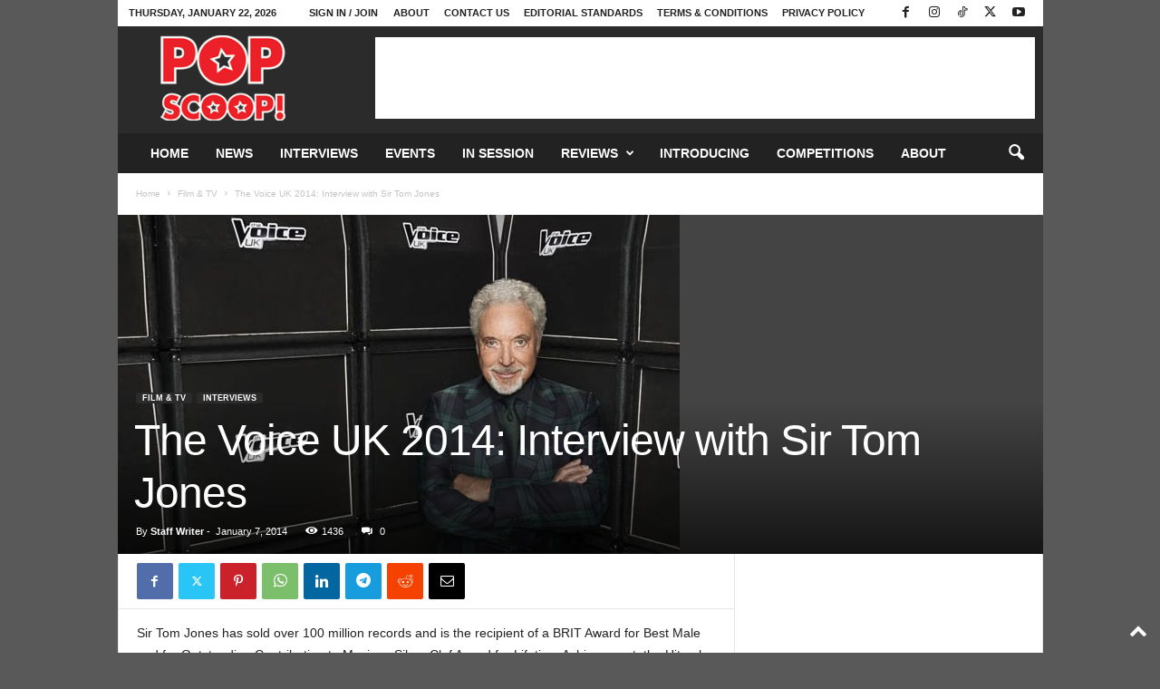

--- FILE ---
content_type: text/html; charset=utf-8
request_url: https://www.google.com/recaptcha/api2/aframe
body_size: 267
content:
<!DOCTYPE HTML><html><head><meta http-equiv="content-type" content="text/html; charset=UTF-8"></head><body><script nonce="d2kj-GRcAivhuR5j7wCnKw">/** Anti-fraud and anti-abuse applications only. See google.com/recaptcha */ try{var clients={'sodar':'https://pagead2.googlesyndication.com/pagead/sodar?'};window.addEventListener("message",function(a){try{if(a.source===window.parent){var b=JSON.parse(a.data);var c=clients[b['id']];if(c){var d=document.createElement('img');d.src=c+b['params']+'&rc='+(localStorage.getItem("rc::a")?sessionStorage.getItem("rc::b"):"");window.document.body.appendChild(d);sessionStorage.setItem("rc::e",parseInt(sessionStorage.getItem("rc::e")||0)+1);localStorage.setItem("rc::h",'1769085005017');}}}catch(b){}});window.parent.postMessage("_grecaptcha_ready", "*");}catch(b){}</script></body></html>